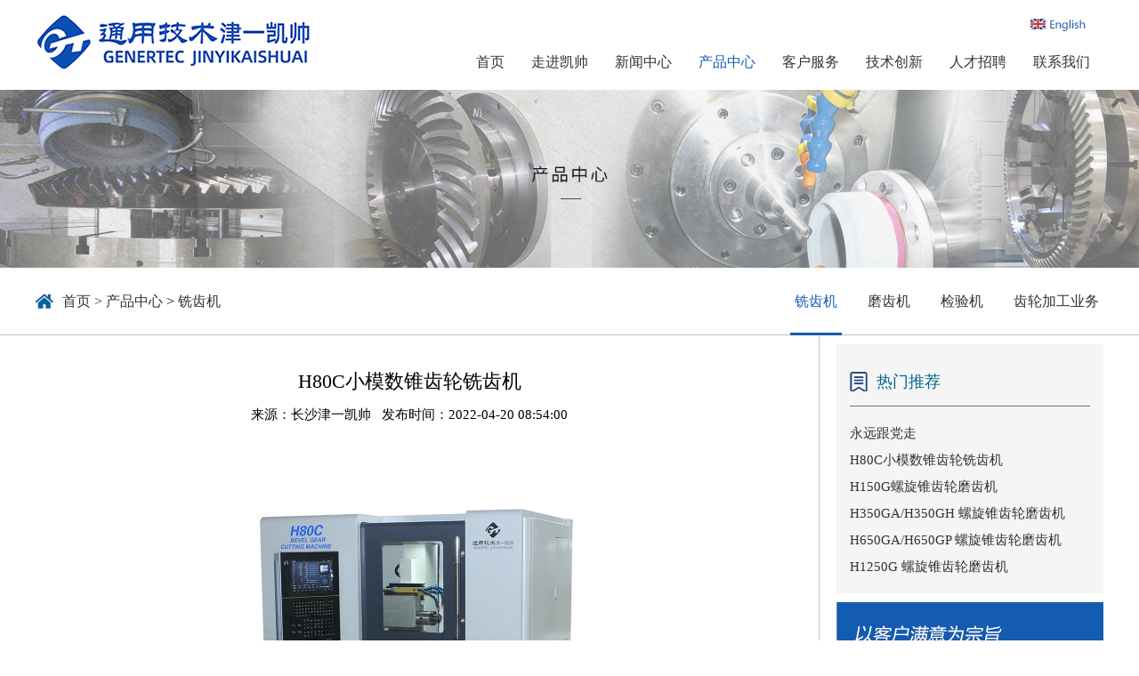

--- FILE ---
content_type: text/html; charset=utf-8
request_url: http://www.links-ks.com/index.php?m=content&c=index&a=show&catid=15&id=110
body_size: 4010
content:
<!DOCTYPE html>
<html>
<head>
<meta http-equiv="Content-Type" content="text/html; charset=utf-8" />
<meta http-equiv="X-UA-Compatible" content="IE=edge,chrome=1" />
<title>H80C小模数锥齿轮铣齿机 - 铣齿机 - 长沙津一凯帅精密机械有限公司</title>

<link href="/statics/ks/css/index.css" rel="stylesheet" type="text/css" />
<link href="/statics/layui/css/layui.css" rel="stylesheet" type="text/css" />
<link href="/statics/ks/css/swiper.min.css" rel="stylesheet" type="text/css" />
<link href="/statics/ks/css/animate.min.css" rel="stylesheet" type="text/css" />

<script type="text/javascript" src="/statics/js/jquery.min.js"></script>
<script type="text/javascript" src="/statics/layui/layui.js"></script>
<script type="text/javascript" src="/statics/ks/js/swiper.min.js"></script>
<script type="text/javascript" src="/statics/ks/js/wow.min.js"></script>
<script type="text/javascript" src="/statics/ks/js/jquery.SuperSlide.2.1.3.js"></script>

<script type="text/javascript">
    function isMobile() {
        var sUserAgent = navigator.userAgent.toLowerCase();
        var bIsIpad = sUserAgent.match(/ipad/i) == "ipad";
        var bIsIphoneOs = sUserAgent.match(/iphone os/i) == "iphone os";
        var bIsMidp = sUserAgent.match(/midp/i) == "midp";
        var bIsUc7 = sUserAgent.match(/rv:1.2.3.4/i) == "rv:1.2.3.4";
        var bIsUc = sUserAgent.match(/ucweb/i) == "ucweb";
        var bIsAndroid = sUserAgent.match(/android/i) == "android";
        var bIsCE = sUserAgent.match(/windows ce/i) == "windows ce";
        var bIsWM = sUserAgent.match(/windows mobile/i) == "windows mobile";

        if (bIsIpad || bIsIphoneOs || bIsMidp || bIsUc7 || bIsUc || bIsAndroid || bIsCE || bIsWM) {
            window.location.href = "/mobile/index.php";

        }
    }
    isMobile();
</script>


</head>
<body>

<div class="w1200">
    <div class="logo"><a href="index.php"><img src="/statics/ks/img/index_02.png" alt=""></a></div>
    <div class="index_nav">
        <div class="egnlish">
            <a href="http://en.links-ks.com"target="_blank"><img src="/statics/ks/img/index_05.png" alt=""></a>
        </div>
        <ul class="layui-nav" lay-filter="">
            <li class="layui-nav-item"><a href="index.php">首页</a></li>
                    
                        <li class="layui-nav-item">
                <a href="http://www.links-ks.com/index.php?m=content&c=index&a=lists&catid=1" class="myitem ">走进凯帅</a>
                                                        
                    <dl class="layui-nav-child"> <!-- 二级菜单 -->
                                                <dd><a href="http://www.links-ks.com/index.php?m=content&c=index&a=lists&catid=8">公司简介</a></dd>
                                                <dd><a href="http://www.links-ks.com/index.php?m=content&c=index&a=lists&catid=9">组织结构</a></dd>
                                                <dd><a href="http://www.links-ks.com/index.php?m=content&c=index&a=lists&catid=10">企业文化</a></dd>
                                                <dd><a href="http://www.links-ks.com/index.php?m=content&c=index&a=lists&catid=11">资质荣誉</a></dd>
                                           
                    </dl>
                                </li>
                        <li class="layui-nav-item">
                <a href="http://www.links-ks.com/index.php?m=content&c=index&a=lists&catid=2" class="myitem ">新闻中心</a>
                                                        
                    <dl class="layui-nav-child"> <!-- 二级菜单 -->
                                                <dd><a href="http://www.links-ks.com/index.php?m=content&c=index&a=lists&catid=14">公司动态</a></dd>
                                                <dd><a href="http://www.links-ks.com/index.php?m=content&c=index&a=lists&catid=13">集团新闻</a></dd>
                                                <dd><a href="http://www.links-ks.com/index.php?m=content&c=index&a=lists&catid=12">招标公告</a></dd>
                                           
                    </dl>
                                </li>
                        <li class="layui-nav-item">
                <a href="http://www.links-ks.com/index.php?m=content&c=index&a=lists&catid=3" class="myitem my-this">产品中心</a>
                                                        
                    <dl class="layui-nav-child"> <!-- 二级菜单 -->
                                                <dd><a href="http://www.links-ks.com/index.php?m=content&c=index&a=lists&catid=15">铣齿机</a></dd>
                                                <dd><a href="http://www.links-ks.com/index.php?m=content&c=index&a=lists&catid=16">磨齿机</a></dd>
                                                <dd><a href="http://www.links-ks.com/index.php?m=content&c=index&a=lists&catid=17">检验机</a></dd>
                                                <dd><a href="http://www.links-ks.com/index.php?m=content&c=index&a=lists&catid=18">齿轮加工业务</a></dd>
                                           
                    </dl>
                                </li>
                        <li class="layui-nav-item">
                <a href="http://www.links-ks.com/index.php?m=content&c=index&a=lists&catid=4" class="myitem ">客户服务</a>
                                                        
                    <dl class="layui-nav-child"> <!-- 二级菜单 -->
                                                <dd><a href="http://www.links-ks.com/index.php?m=content&c=index&a=lists&catid=19">服务体系</a></dd>
                                                <dd><a href="http://www.links-ks.com/index.php?m=content&c=index&a=lists&catid=20">服务承诺</a></dd>
                                           
                    </dl>
                                </li>
                        <li class="layui-nav-item">
                <a href="http://www.links-ks.com/index.php?m=content&c=index&a=lists&catid=5" class="myitem ">技术创新</a>
                                                        
                    <dl class="layui-nav-child"> <!-- 二级菜单 -->
                                                <dd><a href="http://www.links-ks.com/index.php?m=content&c=index&a=lists&catid=21">创新研发</a></dd>
                                                <dd><a href="http://www.links-ks.com/index.php?m=content&c=index&a=lists&catid=22">品质管理</a></dd>
                                                <dd><a href="http://www.links-ks.com/index.php?m=content&c=index&a=lists&catid=31">生产和检测设备</a></dd>
                                           
                    </dl>
                                </li>
                        <li class="layui-nav-item">
                <a href="http://www.links-ks.com/index.php?m=content&c=index&a=lists&catid=6" class="myitem ">人才招聘</a>
                                                        
                    <dl class="layui-nav-child"> <!-- 二级菜单 -->
                                                <dd><a href="http://www.links-ks.com/index.php?m=content&c=index&a=lists&catid=24">人才理念</a></dd>
                                                <dd><a href="http://www.links-ks.com/index.php?m=content&c=index&a=lists&catid=25">职位信息</a></dd>
                                                <dd><a href="http://www.links-ks.com/index.php?m=content&c=index&a=lists&catid=26">教育培训</a></dd>
                                           
                    </dl>
                                </li>
                        <li class="layui-nav-item">
                <a href="http://www.links-ks.com/index.php?m=content&c=index&a=lists&catid=7" class="myitem ">联系我们</a>
                                                        
                    <dl class="layui-nav-child"> <!-- 二级菜单 -->
                                                <dd><a href="http://www.links-ks.com/index.php?m=content&c=index&a=lists&catid=27">联系方式</a></dd>
                                                <dd><a href="http://www.links-ks.com/index.php?m=content&c=index&a=lists&catid=28">在线留言</a></dd>
                                           
                    </dl>
                                </li>
                               
        </ul>
    </div>    
    <div class="clear"></div>
</div>

<script>

    layui.use('element', function(){
        var element = layui.element;
    });

</script><div class="banner"> 
    <img src="/uploadfile/2020/0328/20200328053828847.jpg" alt="">   
</div>

<div class="topAddress">
    <div class="add_w1200">
        <div class="addLeft">
            <a href="index.php">首页 > </a><a href="http://www.links-ks.com/index.php?m=content&c=index&a=lists&catid=3">产品中心</a> > <a href="http://www.links-ks.com/index.php?m=content&c=index&a=lists&catid=15">铣齿机</a>        </div>
        <div class="addRight">
            <ul>
                                                <li><a href="http://www.links-ks.com/index.php?m=content&c=index&a=lists&catid=15" class="mok">铣齿机<i></i></a></li>
                                <li><a href="http://www.links-ks.com/index.php?m=content&c=index&a=lists&catid=16" class="">磨齿机<i></i></a></li>
                                <li><a href="http://www.links-ks.com/index.php?m=content&c=index&a=lists&catid=17" class="">检验机<i></i></a></li>
                                <li><a href="http://www.links-ks.com/index.php?m=content&c=index&a=lists&catid=18" class="">齿轮加工业务<i></i></a></li>
                                            </ul>
        </div>
        <div class="clear"></div>
    </div>
</div>

<div class="contents1" aos="fade-up">

    <div class="">
        
  
        <div class="content1">
            <div class="conLeft">
                <div class="info_zlmcon">
                    <li class="infotitle">H80C小模数锥齿轮铣齿机</li>
                    <li class="infotime">来源：长沙津一凯帅&nbsp;&nbsp;&nbsp;发布时间：2022-04-20 08:54:00</li>
                </div>

                <img alt="" src="/uploadfile/2022/0418/20220418115824231.png" style="margin: 0px auto; width: 600px; display: block; height: 400px;" /><br />
<div style="background: #efefef; height: 40px">
<h4 style="line-height: 40px; padding-left: 30px; background: url(/uploadfile/2020/0307/20200307033750788.png) no-repeat 5px 50%"><span style="color: #0066cc"><strong><strong>产品特点</strong></strong></span></h4>
</div>
<br />
<div>1、H80C小模数锥齿轮铣齿机是六轴五联动数控螺旋锥齿轮加工机床；</div>
<div>2、能用端面铣齿法加工格里森齿制圆弧齿锥齿轮；可加工高减比准双面面齿轮；</div>
<div>3、既能用整体式硬质合金刀盘进行干切，也可以选用冷却供油装置实现高速钢刀盘湿切；<br />
4、能用定装滚刀高效率（传统刨齿效率5倍）加工直锥齿轮；</div>
<div>5、刀具主轴和工件主轴采用直驱技术；</div>
<div>6、机床控制采用中国通用沈机i5五轴联动数控系统。</div>
<div>&nbsp;</div>
<div style="background: #efefef; height: 40px">
<h4 style="line-height: 40px; padding-left: 30px; background: url(/uploadfile/2020/0307/20200307033750788.png) no-repeat 5px 50%"><span style="color: #0066cc"><strong><strong>技术参数</strong></strong></span></h4>
</div>
<br />
<table align="center" border="1" cellspacing="0">
<tbody>
	<tr>
	<td colspan="2" style="text-align: center; width: 416px"><strong>技术参数</strong></td>
	</tr>
	<tr>
	<td style="text-align: center; width: 227px; background: #dedfde; height: 36px">最大工件直径（mm）</td>
	<td style="text-align: center; width: 189px; background: #dedfde; height: 36px">80</td>
	</tr>
	<tr>
	<td style="text-align: center; width: 227px; height: 36px">加工模数范围</td>
	<td style="text-align: center; width: 189px; height: 36px">0.4~2</td>
	</tr>
	<tr>
	<td style="text-align: center; width: 227px; background: #dedfde; height: 36px">最大加工齿深（mm）</td>
	<td style="text-align: center; width: 189px; background: #dedfde; height: 36px">6</td>
	</tr>
	<tr>
	<td style="text-align: center; width: 227px; height: 36px">最大加工齿面宽（mm）</td>
	<td style="text-align: center; width: 189px; height: 36px">18</td>
	</tr>
	<tr>
	<td style="text-align: center; width: 227px; background: #dedfde; height: 36px">加工齿数</td>
	<td style="text-align: center; width: 189px; background: #dedfde; height: 36px">1~100</td>
	</tr>
	<tr>
	<td style="text-align: center; width: 227px; height: 36px">最大传动比</td>
	<td style="text-align: center; width: 189px; height: 36px">1：10</td>
	</tr>
	<tr>
	<td style="text-align: center; width: 227px; background: #dedfde; height: 36px">加工精度（DIN)</td>
	<td style="text-align: center; width: 189px; background: #dedfde; height: 36px">6</td>
	</tr>
	<tr>
	<td style="text-align: center; width: 227px; height: 36px">刀盘尺寸</td>
	<td style="text-align: center; width: 189px; height: 36px">0.8&quot;~2&quot;</td>
	</tr>
	<tr>
	<td style="text-align: center; width: 227px; background: #dedfde; height: 36px">刀盘轴转速（rpm）</td>
	<td style="text-align: center; width: 189px; background: #dedfde; height: 36px">5000</td>
	</tr>
	<tr>
	<td style="text-align: center; width: 227px; height: 36px">工件轴大端直径（mm）</td>
	<td style="text-align: center; width: 189px; height: 36px">￠31.267</td>
	</tr>
	<tr>
	<td style="text-align: center; width: 227px; background: #dedfde; height: 36px">工件轴内孔锥度</td>
	<td style="text-align: center; width: 189px; background: #dedfde; height: 36px">1：19.254</td>
	</tr>
	<tr>
	<td style="text-align: center; width: 227px; height: 36px">工件轴通孔长度（mm）</td>
	<td style="text-align: center; width: 189px; height: 36px">110.5</td>
	</tr>
	<tr>
	<td style="text-align: center; width: 227px; background: #dedfde; height: 36px">工作轴转速（rpm）</td>
	<td style="text-align: center; width: 189px; background: #dedfde; height: 36px">147</td>
	</tr>
	<tr>
	<td style="text-align: center; width: 227px; height: 36px">工作台回转角度（&deg;）</td>
	<td style="text-align: center; width: 189px; height: 36px">-90&deg;~+90&deg;</td>
	</tr>
	<tr>
	<td style="text-align: center; width: 227px; background: #dedfde; height: 36px">工作台回转速度（rpm）</td>
	<td style="text-align: center; width: 189px; background: #dedfde; height: 36px">0~15</td>
	</tr>
	<tr>
	<td style="text-align: center; width: 227px; height: 36px">主机外形尺寸（L*W*H,mm)</td>
	<td style="text-align: center; width: 189px; height: 36px">1400*3200*2000</td>
	</tr>
	<tr>
	<td style="text-align: center; width: 227px; background: #dedfde; height: 36px">主机重量（kg）</td>
	<td style="text-align: center; width: 189px; background: #dedfde; height: 36px">1600</td>
	</tr>
	<tr>
	<td style="text-align: center; width: 227px; height: 36px">占地面积（L*W,mm)</td>
	<td style="text-align: center; width: 189px; height: 36px">3200*1400</td>
	</tr>
</tbody>
</table>
<div style="text-align: center; clear: both">&nbsp;</div>
            </div>
          
          <div class="conRight">
            <div>
                <p>热门推荐</p>
                                                <a href="/index.php?m=content&c=index&a=show&catid=14&id=215">永远跟党走</a>
                                <a href="/index.php?m=content&c=index&a=show&catid=15&id=110">H80C小模数锥齿轮铣齿机</a>
                                <a href="/index.php?m=content&c=index&a=show&catid=16&id=51">H150G螺旋锥齿轮磨齿机</a>
                                <a href="/index.php?m=content&c=index&a=show&catid=16&id=48">H350GA/H350GH 螺旋锥齿轮磨齿机</a>
                                <a href="/index.php?m=content&c=index&a=show&catid=16&id=47">H650GA/H650GP 螺旋锥齿轮磨齿机</a>
                                <a href="/index.php?m=content&c=index&a=show&catid=16&id=46">H1250G 螺旋锥齿轮磨齿机</a>
                                            </div>
            <img src="/statics/ks/img/xiug_07.png" alt="">
        </div>
        <div class="clear"></div>
           
        </div>
      
        <div id="artinfo2" style="text-align:left">
            <div class="shangxp"><font>上一篇:</font> <a href="/index.php?m=content&c=index&a=show&catid=15&id=36">H150C螺旋锥齿轮铣齿机</a><br>
                <font>下一篇:</font> <a href="javascript:alert('最后一页');">最后一页</a>
            </div>
        
        </div>               
    </div>

</div>

<script>
    AOS.init({
        easing: 'ease-out-back',
        duration: 1000
    });
    $(function(){
        var list = document.getElementsByClassName('lists');
        var t = 100;
        var k = 0;           
        for( var i=0; i<list.length;i++){
            t += 100;
            k++; 
            $('.uo li').eq(k).attr("aos-delay",t);                   
        }                        
    });

</script>
<div class="footer">
    <div class="w1200">
        <div class="fo_left">
            <div class="fo_size">
                <h5>走进凯帅</h5>
                <ul>
                                                            <li><a href="http://www.links-ks.com/index.php?m=content&c=index&a=lists&catid=8">公司简介</a></li>
                                        <li><a href="http://www.links-ks.com/index.php?m=content&c=index&a=lists&catid=9">组织结构</a></li>
                                        <li><a href="http://www.links-ks.com/index.php?m=content&c=index&a=lists&catid=10">企业文化</a></li>
                                        <li><a href="http://www.links-ks.com/index.php?m=content&c=index&a=lists&catid=11">资质荣誉</a></li>
                                                        </ul>
            </div>
            <div class="fo_size">
                <h5>新闻中心</h5>
                <ul>
                                                            <li><a href="http://www.links-ks.com/index.php?m=content&c=index&a=lists&catid=14">公司动态</a></li>
                                        <li><a href="http://www.links-ks.com/index.php?m=content&c=index&a=lists&catid=13">集团新闻</a></li>
                                        <li><a href="http://www.links-ks.com/index.php?m=content&c=index&a=lists&catid=12">招标公告</a></li>
                                                        </ul>
            </div>
            <div class="fo_size">
                <h5>产品中心</h5>
                <ul>
                                                            <li><a href="http://www.links-ks.com/index.php?m=content&c=index&a=lists&catid=15">铣齿机</a></li>
                                        <li><a href="http://www.links-ks.com/index.php?m=content&c=index&a=lists&catid=16">磨齿机</a></li>
                                        <li><a href="http://www.links-ks.com/index.php?m=content&c=index&a=lists&catid=17">检验机</a></li>
                                        <li><a href="http://www.links-ks.com/index.php?m=content&c=index&a=lists&catid=18">齿轮加工业务</a></li>
                                                        </ul>
            </div>
            <div class="fo_size">
                <h5>客户服务</h5>
                <ul>
                                                            <li><a href="http://www.links-ks.com/index.php?m=content&c=index&a=lists&catid=19">服务体系</a></li>
                                        <li><a href="http://www.links-ks.com/index.php?m=content&c=index&a=lists&catid=20">服务承诺</a></li>
                                                        </ul>
            </div>
            <div class="fo_size">
                <h5>联系我们</h5>
                <ul>
                                                            <li><a href="http://www.links-ks.com/index.php?m=content&c=index&a=lists&catid=27">联系方式</a></li>
                                        <li><a href="http://www.links-ks.com/index.php?m=content&c=index&a=lists&catid=28">在线留言</a></li>
                                                        </ul>
            </div>
            <div class="clear"></div>
        </div>
        <div class="fo_right">
            <p>0731-8409 5001 </p>
            <p>湖南省•长沙经济技术开发区映霞路21号(广汽菲克正对面)</p>
        </div>
        <div class="clear"></div>
    </div>
</div>
<div class="foo2">
    <div class="w1200">
        <div class="fo2_left">
            Copyright © 长沙津一凯帅精密机械有限公司  版权所有 <a href="https://beian.miit.gov.cn/"target="blank" style="color: white">湘ICP备12007249号-1</a>   
        </div>
        <div class="fo2_right">
           <a href="https://www.hnicp.com/" style="color:#fff;" target="_blank" title="长沙网站建设,长沙网站制作,长沙做网站,长沙微信开发,长沙企业邮局,长沙微信公众号代运营,长沙抖音代运营,康曼德" alt="长沙网站建设,长沙网站制作,长沙做网站,长沙微信开发,长沙企业邮局,长沙微信公众号代运营,长沙抖音代运营,康曼德">网站建设 </a>：<a href="https://www.hnicp.com/" style="color:#fff;" target="_blank" title="长沙网站建设,长沙网站制作,长沙做网站,长沙微信开发,长沙企业邮局,长沙微信公众号代运营,长沙抖音代运营,康曼德" alt="长沙网站建设,长沙网站制作,长沙做网站,长沙微信开发,长沙企业邮局,长沙微信公众号代运营,长沙抖音代运营,康曼德">康曼德</a> 
        </div>
        <div class="clear"></div>
    </div>
</div>

<script>
    $(function(){
        $('a').click(function(){
            $(this).css('background','none');
            $(this).css('color','#145cb0');
        });
        $('dd').click(function(){
            $(this).css('background','none')
        });
        $('.layui-nav-item a').click(function(){
            $('.layui-nav-bar').css('display','none')
        });        
    });            
</script>

--- FILE ---
content_type: text/css
request_url: http://www.links-ks.com/statics/ks/css/index.css
body_size: 4583
content:
y{font-family: 'Microsoft Yahei';}
.w1200{width: 1200px;margin: 0 auto;position: relative;}
.clear{clear: both;}
.logo{float: left;}
.index_nav{float: right;}
.egnlish{margin-top: 15px;text-align: right;margin-right: 20px;}

.layui-nav .layui-nav-more{display: none;}
/*.layui-nav{margin-top: 10px;}*/
.layui-nav .layui-nav-item>a{font-size: 16px;}
.layui-nav .layui-nav-item a:hover{color: #145cb0;}
.layui-nav-bar{display: none;}
.layui-nav-child a{font-size: 14px;text-align: center;display: block;padding: 0 10px;}
.my-this{color: #145cb0;}

.swiper-container {width: 100%;}
.swiper-slide img{width: 100%;}
.swiper-slide {text-align: center;font-size: 14px;background: #fff;
    /* Center slide text vertically */
    display: -webkit-box;
    display: -ms-flexbox;
    display: -webkit-flex;
    display: flex;
    -webkit-box-pack: center;
    -ms-flex-pack: center;
    -webkit-justify-content: center;
    justify-content: center;
    -webkit-box-align: center;
    -ms-flex-align: center;
    -webkit-align-items: center;
    align-items: center;
}
.swiper-pagination .swiper-pagination-bullet-active{background: white !important;}
.swiper-pagination .swiper-pagination-bullet{background: #bfbfbf;opacity: 1;}

.pic_title{width: 1200px;margin: 0 auto;position: relative;text-align: center;padding: 30px 0;}
.pic_title i{display: inline-block;width: 430px;height: 1px;background: #bfbfbf;position: absolute;top: 50%;}
.i1{left: 0;}
.i2{right: 0;}
.pic_center{display: inline-block;}
.pic_center span{display: block;}
.pic_center span:first-child{color: #073e88;font-size: 24px;}
.pic_center span:last-child{font-size: 18px;color: #3a3a3a;text-transform: uppercase;margin-top: 10px;}


.picScroll-left{ width:1100px;position:relative;margin: 0 auto;}
.picScroll-left .bd{margin-left: -23px;}
.prev,.next{ display:block; width:39px; height:39px;cursor:pointer;position: absolute;top: 50%;margin-top: -19.5px;}
.next{background:url("/statics/ks/img/jt_03.png") no-repeat;left: 0;margin-left: -50px;}
.prev{background:url("/statics/ks/img/jt_05.png") no-repeat;right: 0;margin-right: -50px;}
.picScroll-left .hd ul{ float:right; overflow:hidden; zoom:1; margin-top:10px; zoom:1; }
.picScroll-left .hd ul li{ float:left;  width:9px; height:9px; overflow:hidden;text-indent:-999px; cursor:pointer;}
.picScroll-left .bd ul{ overflow:hidden; zoom:1; }
.picScroll-left .bd ul li{float:left; _display:inline; overflow:hidden; text-align:center;margin:0 23px;}
.picScroll-left .bd ul li .pic{ text-align:center;width: 264px;}
.picScroll-left .bd ul li .pic img{ width:100%; height:220px; display:block;}
.picScroll-left .picList .pic span{display: block;padding: 40px 0;}
/*.picScroll-left .bd ul li:hover{box-shadow: 0 2px 10px #bfbfbf;}*/

.picList li{float: left;text-align: center;}
.picList p{font-size: 18px;color: #353535;padding: 35px 0;}
.picList .more{display: inline-block;width: 150px;height: 45px;line-height: 45px;border: 1px solid #bfbfbf;}
.picList li:hover .more{background: #004986;color: white;border: 1px solid #004986;}
/*.picList li:first-child{margin-left: 0;}*/
.picList li div a{display: block;}
.picList li div a img{
    width: 240px;
    /*height: 200px;*/
    -webkit-transition: all 0.5s ease-in-out; 
    -moz-transition: all 0.5s ease-in-out; 
    -o-transition: all 0.5s ease-in-out;    
    -ms-transition: all 0.5s ease-in-out;   
    transition: all 0.5s ease-in-out;
}
.picList li div a img:hover{
    -webkit-transform: scale(1.05);
    -moz-transform: scale(1.05);    
    -o-transform: scale(1.05);  
    -ms-transform: scale(1.05); 
    transform: scale(1.05);
}
.index_bk{background: url(/statics/ks/img/bk_02.png) no-repeat;background-size: 100% 100%;margin-top: 40px;padding: 70px 0;}
.about_left{float: left;padding-top: 150px;}
.about_right{float: right;background: white;border-right: 8px solid #145cb0;padding: 10px;width: 540px;}
.ab_d1{float: left;overflow: hidden;}
.abo_top .ab_d1 img{width: 165px;height: 255px;}
.ab_d1 img{
    width: 165px;
    height: 100px;
    -webkit-transition: all 0.5s ease-in-out; 
    -moz-transition: all 0.5s ease-in-out; 
    -o-transition: all 0.5s ease-in-out;    
    -ms-transition: all 0.5s ease-in-out;   
    transition: all 0.5s ease-in-out;}
.ab_d2{float: right;width: 335px;}
.ab_d1 img:hover{
 -webkit-transform: scale(1.07);
    -moz-transform: scale(1.07);    
    -o-transform: scale(1.07);  
    -ms-transform: scale(1.07); 
    transform: scale(1.07);
}
.ab_d2 h4{font-size: 18px;color: #004986;font-weight: bold;padding: 20px 0;}
.ab_d2 p{font-size: 16px;color: #313131;line-height: 1.8;}
.ab_d2 a{display: inline-block;text-align: center;line-height: 35px;height: 35px;width: 95px;color: white;background: #004986;margin-top: 25px;}
.s_d2 h4{padding: 10px 0;}
.about_right ul li{margin-top: 10px;}

.about_left h2{color: white;font-size: 36px;text-transform: uppercase;font-weight: bold;}
.about_left p{text-align: center;color: white;font-size: 24px;font-weight: bold;padding: 30px 0;position: relative;}
.about_left p i{display: inline-block;width: 16px;height: 16px;background: white;position: absolute;top: 50%;margin-top: -8px;left: 0;}
.about_left ul li{text-align: center;}
.about_left ul li a{color: white;font-size: 18px;line-height: 2;}
.about_left ul li a:hover{color: #f1bb31;}

.news_ul a{display: block;}
.time{display: inline-block;background: #e1e1e1;padding: 5px 20px 10px 15px;transition: all .6s;}
.time span{font-size: 36px;color: #145cb0;font-weight: bold;display: inline-block;padding: 5px 0;line-height: 50px;}
.time p{font-size: 16px;color: #323232;}
.size{float: right;width: 440px;}
.size h3{font-size: 18px;font-weight: bold;padding: 10px 0;}
.size p{font-size: 14px;line-height: 1.8;color: #323232;}
.news_ul{font-size: 0;margin-left: -80px;}
.news_ul li{display: inline-block;width: 560px;margin-left: 80px;margin-bottom: 45px;}
.news_ul li:hover .size h3{color: #145cb0;}
.news_ul li:hover .time{background: #145cb0;}
.news_ul li:hover .time span{color: white;}
.news_ul li:hover .time p{color: white;}

.footer{border-top: 6px solid #004986;background: #222222;}
.fo_left{float: left;}
.fo_right{float: right;padding: 40px 0;width: 415px;}
.fo_size{padding: 40px;float: left;}
.fo_size h5{color: white;font-size: 16px;line-height: 1.8;}
.fo_size ul li a{color: white;font-size: 14px;line-height: 1.8;}
.fo_right p{color: white;}
.fo_right p:first-child{font-size: 18px;background: url(/statics/ks/img/index_21.png) no-repeat;
padding-left: 60px;line-height: 35px;background-position: 0;margin-bottom: 45px;}
.fo_right p:last-child{font-size: 16px;background: url(/statics/ks/img/index_25.png) no-repeat;
padding-left: 60px;width: 240px;background-position: 0;}
.foo2{background: #191919;color: white;}
.fo2_left{float: left;line-height: 2;font-size: 14px;}
.fo2_right{float: right;line-height: 2;font-size: 14px;}

.banner img{width: 100%;}

.topAddress{border-bottom: 1px solid #bfbfbf;height: 75px;line-height: 75px;}
.add_w1200{width: 1200px;margin: 0 auto;}
.addLeft{float: left;padding-left: 30px;background: url(/statics/ks/img/home.png) no-repeat;background-position: 0;}
.addRight{float: right;}
.addRight ul li{display: inline-block;margin-left: 20px;}
.addRight a{display:block;position:relative;padding: 0 5px;}
.addRight a i{width: 0px;height:3px;position: absolute;background:#145cb0;bottom: -1px;-webkit-transition: all 0.3s ease 0s;transition: all 0.3s ease 0s;left: 50%;}
.addRight a:hover i{width: 100%;margin-left: -50%;}
.addRight a:hover{color:#145cb0;}
.mok i{width: 100% !important;margin-left: -50%;}
.mok{color:#145cb0;}

.content{padding: 30px 0;line-height: 1.8;}

.uo{width: 1200px;margin: 0 auto;padding: 20px 0 20px 0;}
.lb{float: left;}
.b1{transition: all .6s cubic-bezier(.215,.61,.355,1) 0s;}
.b1 img{width: 200px;height: 140px;margin: 15px;}
.b2{width: 680px;margin: 30px 35px;transition: all .6s cubic-bezier(.215,.61,.355,1) 0s;}
.b3{margin-left: 60px;margin-top: 30px;}
.lists{background: #f7f7f7;overflow: hidden;transition: all .6s cubic-bezier(.215,.61,.355,1) 0s;margin-bottom: 20px;}
.b2 span{font-size: 16px;color: #717171;display: block;height: 24px;overflow: hidden;margin-bottom: 15px;}
.b2 p{color: #a2a2a2;font-size: 15px;line-height: 1.8;margin: 0;height: 75px;}
.b3 span{font-size: 19px;color: #bfbfbf;display: block;margin-bottom: 50px;}
.b3 a{display: inline-block;color: #145cb0;font-size: 15px;width: 100px;height: 30px;border-radius: 15px;border:1px solid #dedfe1;text-align: center;line-height: 30px;transition: all .6s cubic-bezier(.215,.61,.355,1) 0s;}
.b3 i{height: 30px;line-height: 30px;font-style: normal;margin-top: -1px;display: block;}
.lists:hover .b1{background: #ccc;}
.lists:hover .b2{margin-left: 55px;}
.lists:hover .b2 span{color: #333;}
.lists:hover{box-shadow: 0 6px 10px 5px rgba(0,0,0,.08);}
.lists:hover .b3 a{color: white;background: #145cb0;margin-left: 20px;border: none;}

/*分页*/
.paging{text-align: center;width: 100%;}
.paging span{font-size: 14px;margin-right: 6px;background: #eeeeee;display: inline-block;min-width: 28px;height: 28px;line-height: 28px;padding: 5px;}
.paging a{color: #333333;display: block;}
.p_n1{background: #0091db !important;color: #ffffff;}

.picuo li{float: left;width: 355px;margin-right: 67px;margin-bottom: 20px;}
.piclist div{width: 355px;overflow: hidden;}
.picuo img{width: 100%;height: 240px;
-webkit-transition: all 0.5s ease-in-out; 
    -moz-transition: all 0.5s ease-in-out; 
    -o-transition: all 0.5s ease-in-out;    
    -ms-transition: all 0.5s ease-in-out;   
    transition: all 0.5s ease-in-out;
}
.picuo li:hover img{
-webkit-transform: scale(1.07);
    -moz-transform: scale(1.07);    
    -o-transform: scale(1.07);  
    -ms-transform: scale(1.07); 
    transform: scale(1.07);
}
.picuo li:hover p{background: #145cb0;color: white;}
.picuo li:nth-child(3n){margin-right: 0;}
.picuo p{font-size: 18px;font-weight: bold;text-align: center;line-height: 3;}

.Contact{padding: 0;}
.Contact li{float: left;width:270px;margin-left: 39px;text-align: center;background-color: #fafafa;height: 280px;}
.Contact li:first-child{margin-left: 0px;}
.Contact div{padding: 0 10px;}
.Contact p{font-size:15px;color: #555555;}
.relation-img{margin-top: 30px;}
.Contact li:hover{box-shadow: 0 1px 10px 0px #d4d2d2;}
.Contact li:hover .relation-img{animation: shakeI 1.2s ease-in-out both;}

.ContactTitle{text-align:center;}
.ContactTitle h4{font-size:22px;font-weight: bold;padding: 20px 0;}
.Contact h4{font-weight: bold;font-size: 16px;padding: 20px 0;}


/*抖动*/
@keyframes shakeI {
0% {
        transform: scale(1);
    }
    10%,
    20% {
        transform: scale(0.9) rotate(-4deg);
    }
    30%,
    50%,
    70%,
    90% {
        transform: scale(1.15) rotate(4deg);
    }
    40%,
    60%,
    80% {
        transform: scale(1.15) rotate(-4deg);
    }
    100% {
         transform: scale(1) rotate(0); 
    }

}


/*地图*/

#container2{width: 100%;height: 500px;margin-top: 30px;}
.left,.right {width: 100%;height: 700px;padding: 40px 20px;box-sizing: border-box;}
.left {height: 500px;}
.container {width: 50%;height: 100%;}
.des {float: right;width: 48%;height: 100%;border: 1px dashed #000;box-sizing: border-box;}
.info {margin-top: 20px;padding-left: 20px;color: #cc5522;font-size: 20px;margin-bottom: 40px;text-align: center;}
pre {font-family: "微软雅黑";font-size: 15px;}
.title {font-size: 15px;font-weight: bold;color: #cc5522;}
.contents {font-size: 13px;color: #333;/*margin-top: 6px;*/}


.list_job li{border:1px solid #bfbfbf;border-left: 3px solid #008cd6;padding:15px 25px;margin-bottom: 20px;}
.list_job span{color: #4d4d4d;}
.t1{float: left;font-size: 18px;}
.t2{float: right;font-size: 14px;}
.s1{float: left;font-size: 14px;margin-right:30px;}
.s2{float: right;font-size: 16px;}
.job_bottom{margin-top:15px;}
.list_content{width: 1200px;margin:0 auto;padding-top: 40px;}
.jobPro{text-align: center;font-size: 26px;color: #018cd6;padding: 20px 0;}
.process{font-size: 0;width: 100%;height: 5px;background: #018cd6;position: relative;margin: 50px 0 100px 0;}
.process span{position: relative;display: inline-block;font-size: 24px;color: white;width: 73px;height: 73px;background: url(/statics/ks/img/pro.png) no-repeat;background-size: 100% 100%;top: -36.5px;margin-left: 30%;text-align: center;line-height: 73px;}
.process span:first-child{margin-left: 10%;}
.process span:last-child{margin-left: 30%;}
.process span i{font-style: normal;display: inline-block;position: absolute;width: 280px;
font-size: 15px;color: black;margin-left: -130px;text-align: center;top: 80px;line-height: 1.6;
}


.jobJl{text-align: center;border-left: 1px solid #bfbfbf;padding-left: 20px;}
.jobJl h4{font-size: 22px;text-align: center;color:#018cd6;font-weight: bold;padding-bottom: 10px;}
.jobJl p{font-size: 16px;line-height: 1.8;margin-bottom: 5px;text-align: justify;}
.jobJl span{display: block;text-align: center;padding-top: 5px;}
.jobJl a{display: inline-block;width: 100px;height: 40px;line-height: 40px;background: #984545;color: white;margin-top: 15px;}

.contents1{width: 1200px;margin: 0 auto;line-height: 2;font-size: 15px;}
.conLeft{float: left;width: 840px;padding-top:30px;border-right: 1px solid #bfbfbf;padding-right: 40px;margin-bottom: 40px;}
.conRight{float: right;width: 300px;}
.conRight div{background: #f5f5f5;padding: 15px;margin-top: 10px;}
.conRight a{display: block;font-size: 15px;}
.conRight p{background: url(/statics/ks/img/xiug_03.png) no-repeat;background-position: 0;    padding-left: 30px;border-bottom: 1px solid #707070;line-height: 3;margin-bottom: 15px;font-size: 18px;color: #00668d;}
.conRight img{display: block;margin-top: 10px;}
#artinfo2{padding-bottom: 40px;}
.infotitle{text-align: center;font-size: 22px;}
.infotime{text-align: center;}
.info_zlmcon{min-height: 100px;}

.page_ts{text-align: center;background: #eeeeee;color: #676767;padding: 25px 320px;}
.ts_con{margin-top: 20px;}
.ts_con:after{display: block;clear: both;content: "";}
.ts_left{float: left;}
.ts_right{float: right;width: 600px;}
.input1,.input2{outline:none;border: none;background: #eeefef;width: 270px;height: 50px;padding-left: 20px;font-size: 16px;}
.input2{margin-left: 20px;}
.input3{outline:none;width: 580px;padding-left: 20px;line-height: 50px;border: none;background: #eeefef;margin-top: 15px;font-size: 16px;}
.texta{outline:none;padding-top: 15px;resize: none;padding-left: 20px;width: 580px;margin: 15px 0px 0px;border: none;background: rgb(238, 239, 239);height: 123px;font-family: "Arial";font-size: 16px;}
.input4{width: 600px;height: 50px;border: none;color: white;background: #145cb0;font-size: 18px;margin-top: 15px;cursor:pointer;}
.ts_right form{font-size: 0;}